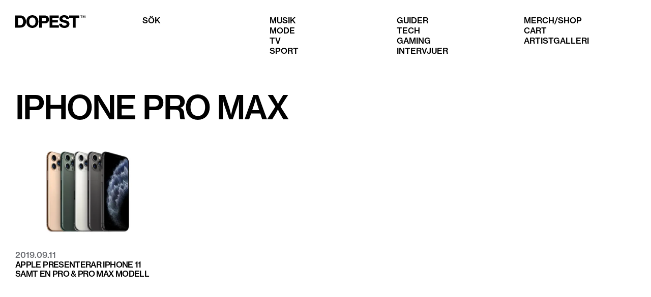

--- FILE ---
content_type: text/html; charset=utf-8
request_url: https://dopest.se/tag/iphone-pro-max/
body_size: 1154
content:
<!DOCTYPE html><html lang="se"><head><meta charSet="utf-8" data-next-head=""/><meta name="viewport" content="width=device-width" data-next-head=""/><link rel="preload" href="/dopest-logo.svg" as="image" data-next-head=""/><title data-next-head="">Inlägg - Dopest</title><link data-next-font="" rel="preconnect" href="/" crossorigin="anonymous"/><link rel="preload" href="/_next/static/css/d62a90a3195b19be.css" as="style"/><link rel="stylesheet" href="/_next/static/css/d62a90a3195b19be.css" data-n-g=""/><noscript data-n-css=""></noscript><script defer="" noModule="" src="/_next/static/chunks/polyfills-42372ed130431b0a.js"></script><script src="https://cdn-cookieyes.com/client_data/ad7fb906dbcfd27bbadc81e3/script.js" defer="" data-nscript="beforeInteractive"></script><script src="/_next/static/chunks/webpack-38f60eae5cd673bd.js" defer=""></script><script src="/_next/static/chunks/framework-aa798ca0a61cdec2.js" defer=""></script><script src="/_next/static/chunks/main-2d4857d7e5d1018a.js" defer=""></script><script src="/_next/static/chunks/pages/_app-12e2bca9a9e4a87c.js" defer=""></script><script src="/_next/static/chunks/201-b70bdb400021958a.js" defer=""></script><script src="/_next/static/chunks/pages/tag/%5B...slugs%5D-7dc238929bdfe146.js" defer=""></script><script src="/_next/static/DCzsk2n2x5iaKgWpdzJel/_buildManifest.js" defer=""></script><script src="/_next/static/DCzsk2n2x5iaKgWpdzJel/_ssgManifest.js" defer=""></script></head><body><link rel="preload" as="image" href="/dopest-logo.svg"/><script async="" src="https://lwadm.com/lw/pbjs?pid=a8eb2206-a5ce-4950-959c-58fbc996dd5f"></script><div id="__next"><script type="text/javascript">var lwhble = lwhble || {cmd:[]};</script><style> #__next > * { display: none; }</style><div data-ad-type="topscroll"></div><div data-ad-type="midscroll"></div><header class="sc-8fd436d4-0 gyWScG  "><div class="menubar contained"><div class="column logo-wrapper"><a class="logo" href="https://dopest.se/"><img alt="Dopest logo" loading="eager" width="138" height="25" decoding="async" data-nimg="1" style="color:transparent" src="/dopest-logo.svg"/></a></div></div></header><main class="sc-5a7e55c4-0 eHOMhf"><section class="contained"><div class="spacer xl"></div><h1></h1><div class="spacer xl"></div><div class="posts"><div class="sc-1869fe26-0 jkA-dgS post-card"><div class="image-wrapper" tabindex="-1"></div><div class="subtitle"></div><div class="subtitle"><span class="placeholder" style="margin:0;height:1.2em;width:30%"></span></div><div class="title"><span class="placeholder" style="margin:0;height:1.2em;width:90%"></span></div></div><div class="sc-1869fe26-0 jkA-dgS post-card"><div class="image-wrapper" tabindex="-1"></div><div class="subtitle"></div><div class="subtitle"><span class="placeholder" style="margin:0;height:1.2em;width:30%"></span></div><div class="title"><span class="placeholder" style="margin:0;height:1.2em;width:90%"></span></div></div><div class="sc-1869fe26-0 jkA-dgS post-card"><div class="image-wrapper" tabindex="-1"></div><div class="subtitle"></div><div class="subtitle"><span class="placeholder" style="margin:0;height:1.2em;width:30%"></span></div><div class="title"><span class="placeholder" style="margin:0;height:1.2em;width:90%"></span></div></div><div class="sc-1869fe26-0 jkA-dgS post-card"><div class="image-wrapper" tabindex="-1"></div><div class="subtitle"></div><div class="subtitle"><span class="placeholder" style="margin:0;height:1.2em;width:30%"></span></div><div class="title"><span class="placeholder" style="margin:0;height:1.2em;width:90%"></span></div></div><div class="sc-1869fe26-0 jkA-dgS post-card"><div class="image-wrapper" tabindex="-1"></div><div class="subtitle"></div><div class="subtitle"><span class="placeholder" style="margin:0;height:1.2em;width:30%"></span></div><div class="title"><span class="placeholder" style="margin:0;height:1.2em;width:90%"></span></div></div><div class="sc-1869fe26-0 jkA-dgS post-card"><div class="image-wrapper" tabindex="-1"></div><div class="subtitle"></div><div class="subtitle"><span class="placeholder" style="margin:0;height:1.2em;width:30%"></span></div><div class="title"><span class="placeholder" style="margin:0;height:1.2em;width:90%"></span></div></div><div class="sc-1869fe26-0 jkA-dgS post-card"><div class="image-wrapper" tabindex="-1"></div><div class="subtitle"></div><div class="subtitle"><span class="placeholder" style="margin:0;height:1.2em;width:30%"></span></div><div class="title"><span class="placeholder" style="margin:0;height:1.2em;width:90%"></span></div></div><div class="sc-1869fe26-0 jkA-dgS post-card"><div class="image-wrapper" tabindex="-1"></div><div class="subtitle"></div><div class="subtitle"><span class="placeholder" style="margin:0;height:1.2em;width:30%"></span></div><div class="title"><span class="placeholder" style="margin:0;height:1.2em;width:90%"></span></div></div><div class="sc-1869fe26-0 jkA-dgS post-card"><div class="image-wrapper" tabindex="-1"></div><div class="subtitle"></div><div class="subtitle"><span class="placeholder" style="margin:0;height:1.2em;width:30%"></span></div><div class="title"><span class="placeholder" style="margin:0;height:1.2em;width:90%"></span></div></div><div class="sc-1869fe26-0 jkA-dgS post-card"><div class="image-wrapper" tabindex="-1"></div><div class="subtitle"></div><div class="subtitle"><span class="placeholder" style="margin:0;height:1.2em;width:30%"></span></div><div class="title"><span class="placeholder" style="margin:0;height:1.2em;width:90%"></span></div></div><div class="sc-1869fe26-0 jkA-dgS post-card"><div class="image-wrapper" tabindex="-1"></div><div class="subtitle"></div><div class="subtitle"><span class="placeholder" style="margin:0;height:1.2em;width:30%"></span></div><div class="title"><span class="placeholder" style="margin:0;height:1.2em;width:90%"></span></div></div><div class="sc-1869fe26-0 jkA-dgS post-card"><div class="image-wrapper" tabindex="-1"></div><div class="subtitle"></div><div class="subtitle"><span class="placeholder" style="margin:0;height:1.2em;width:30%"></span></div><div class="title"><span class="placeholder" style="margin:0;height:1.2em;width:90%"></span></div></div></div><div class="spacer xl"></div><div class="pagination-wrapper"></div><div class="spacer xl"></div><div class="spacer xl"></div></section></main><footer class="sc-80319dac-0 gqxKMm"><div class="contained"></div></footer></div><script id="__NEXT_DATA__" type="application/json">{"props":{"pageProps":{},"__N_SSG":true},"page":"/tag/[...slugs]","query":{},"buildId":"DCzsk2n2x5iaKgWpdzJel","isFallback":true,"gsp":true,"scriptLoader":[]}</script><script defer src="https://static.cloudflareinsights.com/beacon.min.js/vcd15cbe7772f49c399c6a5babf22c1241717689176015" integrity="sha512-ZpsOmlRQV6y907TI0dKBHq9Md29nnaEIPlkf84rnaERnq6zvWvPUqr2ft8M1aS28oN72PdrCzSjY4U6VaAw1EQ==" data-cf-beacon='{"version":"2024.11.0","token":"e0ada8b088314088ac9320ab178f990e","r":1,"server_timing":{"name":{"cfCacheStatus":true,"cfEdge":true,"cfExtPri":true,"cfL4":true,"cfOrigin":true,"cfSpeedBrain":true},"location_startswith":null}}' crossorigin="anonymous"></script>
</body></html>